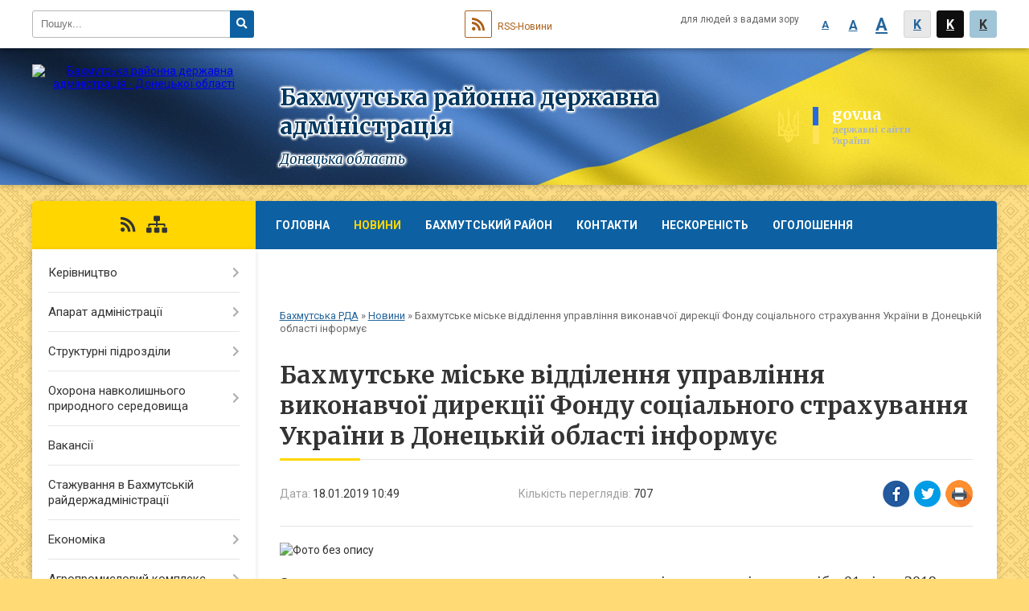

--- FILE ---
content_type: text/html; charset=UTF-8
request_url: https://bahmutska-rda.gov.ua/news/10-49-55-18-01-2019/
body_size: 15358
content:
<!DOCTYPE html>
<html lang="uk">
<head>
	<!--[if IE]><meta http-equiv="X-UA-Compatible" content="IE=edge"><![endif]-->
	<meta charset="utf-8">
	<meta name="viewport" content="width=device-width, initial-scale=1">
	<!--[if IE]><script>
		document.createElement('header');
		document.createElement('nav');
		document.createElement('main');
		document.createElement('section');
		document.createElement('article');
		document.createElement('aside');
		document.createElement('footer');
		document.createElement('figure');
		document.createElement('figcaption');
	</script><![endif]-->
	<title>Бахмутське міське відділення управління виконавчої дирекції Фонду соціального страхування України в Донецькій області інформує | Бахмутська РДА</title>
	<meta name="description" content=". . Оновлено порядок надання страхових виплат для внутрішньо переміщених осіб з 01 січня 2019 року. .  . . Постановою Правління Фонду соціального страхування України від 12 грудня 2018 року № 27 затверджено новий Порядок надання страхо">
	<meta name="keywords" content="Бахмутське, міське, відділення, управління, виконавчої, дирекції, Фонду, соціального, страхування, України, в, Донецькій, області, інформує, |, Бахмутська, РДА">

	
		<meta property="og:image" content="https://rada.info/upload/users_files/04052896/2d9faea942a4ff7402b5bff0a6076396.jpg">
	<meta property="og:image:width" content="275">
	<meta property="og:image:height" content="183">
			<meta property="og:title" content="Бахмутське міське відділення управління виконавчої дирекції Фонду соціального страхування України в Донецькій області інформує">
				<meta property="og:type" content="article">
	<meta property="og:url" content="https://bahmutska-rda.gov.ua/news/10-49-55-18-01-2019/">
	
	
		<meta name="robots" content="">
		
	<link rel="apple-touch-icon" sizes="57x57" href="https://rda.org.ua/apple-icon-57x57.png">
	<link rel="apple-touch-icon" sizes="60x60" href="https://rda.org.ua/apple-icon-60x60.png">
	<link rel="apple-touch-icon" sizes="72x72" href="https://rda.org.ua/apple-icon-72x72.png">
	<link rel="apple-touch-icon" sizes="76x76" href="https://rda.org.ua/apple-icon-76x76.png">
	<link rel="apple-touch-icon" sizes="114x114" href="https://rda.org.ua/apple-icon-114x114.png">
	<link rel="apple-touch-icon" sizes="120x120" href="https://rda.org.ua/apple-icon-120x120.png">
	<link rel="apple-touch-icon" sizes="144x144" href="https://rda.org.ua/apple-icon-144x144.png">
	<link rel="apple-touch-icon" sizes="152x152" href="https://rda.org.ua/apple-icon-152x152.png">
	<link rel="apple-touch-icon" sizes="180x180" href="https://rda.org.ua/apple-icon-180x180.png">
	<link rel="icon" type="image/png" sizes="192x192"  href="https://rda.org.ua/android-icon-192x192.png">
	<link rel="icon" type="image/png" sizes="32x32" href="https://rda.org.ua/favicon-32x32.png">
	<link rel="icon" type="image/png" sizes="96x96" href="https://rda.org.ua/favicon-96x96.png">
	<link rel="icon" type="image/png" sizes="16x16" href="https://rda.org.ua/favicon-16x16.png">
	<link rel="manifest" href="https://rda.org.ua/manifest.json">
	<meta name="msapplication-TileColor" content="#ffffff">
	<meta name="msapplication-TileImage" content="https://rda.org.ua/ms-icon-144x144.png">
	<meta name="theme-color" content="#ffffff">

	<link href="https://fonts.googleapis.com/css?family=Merriweather:400i,700|Roboto:400,400i,700,700i&amp;subset=cyrillic-ext" rel="stylesheet">
	<link rel="stylesheet" href="https://rda.org.ua/themes/ukraine/css/styles_vip.css?ver=2.25">
	<link rel="stylesheet" href="https://rda.org.ua/themes/ukraine/css/102/theme_vip.css?v=1769776256">
	<!--[if lt IE 9]>
	<script src="https://oss.maxcdn.com/html5shiv/3.7.2/html5shiv.min.js"></script>
	<script src="https://oss.maxcdn.com/respond/1.4.2/respond.min.js"></script>
	<![endif]-->
	<!--[if gte IE 9]>
	<style type="text/css">
		.gradient { filter: none; }
	</style>
	<![endif]-->

</head>
<body class="">

	<a href="#top_menu" class="skip-link link" aria-label="Перейти до головного меню (Alt+1)" accesskey="1">Перейти до головного меню (Alt+1)</a>
	<a href="#left_menu" class="skip-link link" aria-label="Перейти до бічного меню (Alt+2)" accesskey="2">Перейти до бічного меню (Alt+2)</a>
    <a href="#main_content" class="skip-link link" aria-label="Перейти до головного вмісту (Alt+3)" accesskey="3">Перейти до текстового вмісту (Alt+3)</a>


		<div id="all_screen">

						<section class="search_menu">
				<div class="wrap">
					<div class="row">
						<div class="grid-25 fl">
							<form action="https://bahmutska-rda.gov.ua/search/" class="search">
								<input type="text" name="q" value="" placeholder="Пошук..." aria-label="Введіть пошукову фразу" required>
								<button type="submit" name="search" value="y" aria-label="Натисніть для здійснення пошуку"><i class="fa fa-search"></i></button>
							</form>
							<a id="alt_version_eye" href="//alt.bahmutska-rda.gov.ua/" title="Версія для людей із вадами зору"><i class="far fa-eye"></i></a>
						</div>
						<div class="grid-75">
							<div class="row">
								<div class="grid-25" style="padding-top: 13px;">
									<div id="google_translate_element"></div>
								</div>
								<div class="grid-25" style="padding-top: 13px;">
									<a href="https://rda.org.ua/rss/102/" class="rss"><span><i class="fa fa-rss"></i></span> RSS-Новини</a>
								</div>
								<div class="grid-50 alt_version_block">

									<div class="alt_version">
										<div class="control_button">
											<a href="//alt.bahmutska-rda.gov.ua/?view=text-small" class="text-small" rel="nofollow">A</a>
											<a href="//alt.bahmutska-rda.gov.ua/?view=text-medium" class="text-medium" rel="nofollow">A</a>
											<a href="//alt.bahmutska-rda.gov.ua/?view=text-large" class="text-large" rel="nofollow">A</a>
											<a href="//alt.bahmutska-rda.gov.ua/?view=text-color-normal" class="text-color-normal" rel="nofollow">K</a>
											<a href="//alt.bahmutska-rda.gov.ua/?view=text-color-inverse" class="text-color-inverse" rel="nofollow">K</a>
											<a href="//alt.bahmutska-rda.gov.ua/?view=text-color-colored" class="text-color-colored" rel="nofollow">K</a>
										</div>
										<div class="for_people">
											для людей з вадами зору
										</div>
										<div class="clearfix"></div>
									</div>

								</div>
								<div class="clearfix"></div>
							</div>
						</div>
						<div class="clearfix"></div>
					</div>
				</div>
			</section>
			
			<header>
				<div class="wrap">
					<div class="row">

						<div class="grid-75 title fr">
							<div class="gov_logo">
								<img class="svg" src="https://rda.org.ua/themes/ukraine/img/gerb.svg">
								<span class="devider"></span>
								<span class="gov_title">
									<b>gov.ua</b>
									<small>державні сайти України</small>
								</span>
							</div>
							<div class="slogans">
								<div class="slogan_1">Бахмутська районна державна адміністрація</div>
								<div class="slogan_2">Донецька область</div>
							</div>
						</div>
						<div class="grid-25 logo fl">
							<a href="https://bahmutska-rda.gov.ua/" id="logo">
								<img src="https://rada.info/upload/users_files/04052896/gerb/Coat_of_Arms_of_Bakhmut_raion_2_8.png" alt="Бахмутська районна державна адміністрація - Донецької області">
							</a>
						</div>
						<div class="clearfix"></div>

					</div>
				</div>
			</header>

			<div class="wrap">
				<section class="middle_block">

					<div class="row">
						<div class="grid-75 fr">
							<nav class="main_menu" id="top_menu">
								<ul>
																		<li>
										<a href="https://bahmutska-rda.gov.ua/main/">Головна</a>
																			</li>
																		<li class="active">
										<a href="https://bahmutska-rda.gov.ua/news/">Новини</a>
																			</li>
																		<li>
										<a href="https://bahmutska-rda.gov.ua/bahmutskij-rajon-15-16-41-18-12-2018/">Бахмутський район</a>
																				<ul>
																						<li>
												<a href="https://bahmutska-rda.gov.ua/istoriya-15-18-39-18-12-2018/">Історія</a>
																							</li>
																						<li>
												<a href="https://bahmutska-rda.gov.ua/simvolika-15-19-19-18-12-2018/">Символіка</a>
																							</li>
																						<li>
												<a href="https://bahmutska-rda.gov.ua/pasport-rajonu-15-19-52-18-12-2018/">Паспорт району</a>
																							</li>
																						<li>
												<a href="https://bahmutska-rda.gov.ua/miscevi-radi-15-20-15-18-12-2018/">Місцеві ради</a>
																							</li>
																						<li>
												<a href="https://bahmutska-rda.gov.ua/pidpriemstva-rajonu-15-20-45-18-12-2018/">Підприємства району</a>
																							</li>
																																</ul>
																			</li>
																		<li>
										<a href="https://bahmutska-rda.gov.ua/feedback/">Контакти</a>
																			</li>
																		<li>
										<a href="https://bahmutska-rda.gov.ua/neskorenist-17-38-29-22-05-2025/">Нескореність</a>
																			</li>
																		<li>
										<a href="https://bahmutska-rda.gov.ua/more_news/">Оголошення</a>
																			</li>
																		<li>
										<a href="https://bahmutska-rda.gov.ua/uvaga-trivae-evakuaciya-18-32-11-28-04-2025/">Триває евакуація!</a>
																			</li>
																										</ul>

								<button class="menu-button" id="open-button"><i class="fas fa-bars"></i> Меню сайту</button>

							</nav>
							
							<div class="clearfix"></div>

														<section class="bread_crumbs">
								<div xmlns:v="http://rdf.data-vocabulary.org/#"><a href="https://bahmutska-rda.gov.ua/">Бахмутська РДА</a> &raquo; <a href="https://bahmutska-rda.gov.ua/news/">Новини</a>  &raquo; <span>Бахмутське міське відділення управління виконавчої дирекції Фонду соціального страхування України в Донецькій області інформує</span></div>
							</section>
							
							<main id="main_content">

																											<h1>Бахмутське міське відділення управління виконавчої дирекції Фонду соціального страхування України в Донецькій області інформує</h1>


<div class="row">
	<div class="grid-30 one_news_date">
		Дата: <span>18.01.2019 10:49</span>
	</div>
	<div class="grid-30 one_news_count">
		Кількість переглядів: <span>707</span>
	</div>
		<div class="grid-30 one_news_socials">
		<button class="social_share" data-type="fb"><img src="https://rda.org.ua/themes/ukraine/img/share/fb.png"></button>
		<button class="social_share" data-type="tw"><img src="https://rda.org.ua/themes/ukraine/img/share/tw.png"></button>
		<button class="print_btn" onclick="window.print();"><img src="https://rda.org.ua/themes/ukraine/img/share/print.png"></button>
	</div>
		<div class="clearfix"></div>
</div>

<hr>

<p><img alt="Фото без опису"  alt="" src="https://rada.info/upload/users_files/04052896/2d9faea942a4ff7402b5bff0a6076396.jpg" style="width: 275px; height: 183px;" /></p>

<p style="text-align:justify; margin:0cm 0cm 0.0001pt; margin-right:0cm; margin-left:0cm"><span style="font-size:11pt"><span style="font-family:Calibri,sans-serif"><span lang="UK" style="font-size:12.0pt"><span style="font-family:&quot;Times New Roman&quot;,&quot;serif&quot;">О<span style="font-size:20px;">новлено порядок надання страхових виплат для внутрішньо переміщених осіб з 01 січня 2019 року</span></span></span></span></span></p>

<p align="center" style="text-align:center; margin:0cm 0cm 0.0001pt; margin-right:0cm; margin-left:0cm">&nbsp;</p>

<p style="text-align:justify; margin:0cm 0cm 0.0001pt; margin-right:0cm; margin-left:0cm"><span style="font-size:20px;"><span style="font-family:Calibri,sans-serif"><span lang="UK"><span style="font-family:&quot;Times New Roman&quot;,&quot;serif&quot;"><span style="color:black">Постановою Правління Фонду соціального страхування України від 12 грудня 2018 року № 27 затверджено<b> новий </b></span></span></span><b><span lang="UK"><span style="font-family:&quot;Times New Roman&quot;,&quot;serif&quot;">Порядок надання страхових виплат, фінансування витрат на медичну та соціальну допомогу, передбачених загальнообов&rsquo;язковим державним соціальним страхуванням від нещасного випадку на виробництві та професійного захворювання для внутрішньо переміщених осіб</span></span></b><b><span lang="UK"><span style="font-family:&quot;Times New Roman&quot;,&quot;serif&quot;"><span style="color:black">. </span></span></span></b><span lang="UK"><span style="font-family:&quot;Times New Roman&quot;,&quot;serif&quot;"><span style="color:black">Відповідна постанова набрала чинності з 28 грудня 2018 року.</span></span></span></span></span></p>

<p style="text-align:justify; margin:0cm 0cm 0.0001pt; margin-right:0cm; margin-left:0cm"><span style="font-size:20px;"><span style="font-family:Calibri,sans-serif"><span lang="UK"><span style="font-family:&quot;Times New Roman&quot;,&quot;serif&quot;">У разі зміни фактичного місця проживання (перебування) внутрішньо переміщена особа зобов&rsquo;язана повідомити <b><u>протягом 10 календарних днів</u></b> до дати&nbsp; зміни місця фактичного проживання (перебування) <b><u>(але не пізніш як за три дні до дня від&#39;їзду)</u> </b>робочий орган виконавчої дирекції Фонду або його відділення, яке здійснює йому страхові виплати, страхові витрати на медичну та соціальну допомогу шляхом подання заяви особисто або надсилання рекомендованим листом (з описом вкладеної до нього такої заяви) про припинення йому виплат у зв&rsquo;язку зі зміною місця проживання (перебування). <b><u>Копія такої заяви або підтвердження надсилання рекомендованого листа подається до робочого органу виконавчої дирекції Фонду або його відділення за новим місцем фактичного проживання (перебування) одночасно з заявою на продовження страхових виплат.</u></b></span></span></span></span></p>

<p style="text-align:justify; margin:0cm 0cm 0.0001pt; margin-right:0cm; margin-left:0cm"><span style="font-size:20px;"><span style="font-family:Calibri,sans-serif"><span lang="UK"><span style="font-family:&quot;Times New Roman&quot;,&quot;serif&quot;">Повернення зайво виплачених коштів (утримання) здійснюється відповідно до пункту 9 статті 47 Закону України </span></span><span lang="UK"><span style="font-family:&quot;Times New Roman&quot;,&quot;serif&quot;"><span style="color:black">&laquo;Про загальнообов&rsquo;язкове державне соціальне страхування&raquo;</span></span></span><span lang="UK"><span style="font-family:&quot;Times New Roman&quot;,&quot;serif&quot;"> від 23.09.1999 № 1105 - ХІV та Порядку призначення, перерахування та проведення страхових виплат, затвердженого постановою правління Фонду від 19.07.2018 № 11, робочим органом виконавчої дирекції Фонду або його відділенням, яке здійснює страхові виплати на дату виявлення переплати. </span></span></span></span></p>

<p class="bullet2gif" style="text-align:justify; margin-right:0cm; margin-left:0cm"><span style="font-size:20px;"><span style="font-family:&quot;Times New Roman&quot;,serif">За бажанням внутрішньо переміщена особа може звернутися з питань вирішення спору до спеціальних комісій Фонду.</span></span></p>

<p class="bullet3gif" style="text-align:justify; margin-right:0cm; margin-left:0cm"><span style="font-size:20px;"><span style="font-family:&quot;Times New Roman&quot;,serif">У разі зміни фактичного місця проживання (перебування) внутрішньо переміщеної особи виплати у робочому органі виконавчої дирекції Фонду або його відділенні, в якому сформовано справу про страхові виплати, припиняються та за його заявою справа про страхові виплати передається до робочого органу виконавчої дирекції <span style="color:black">Фонду або його відділення за місцем його подальшого проживання (перебування). </span></span></span></p>

<p style="margin:0cm; margin-bottom:.0001pt; text-align:justify; margin-right:0cm; margin-left:0cm"><span style="font-size:20px;"><span style="font-family:&quot;Times New Roman&quot;,serif"><span lang="UK">Для продовження раніше призначених страхових виплат внутрішньо переміщена особа подає такі документи:</span></span></span></p>

<p style="margin:0cm; margin-bottom:.0001pt; text-align:justify; margin-right:0cm; margin-left:0cm"><span style="font-size:20px;"><span style="font-family:&quot;Times New Roman&quot;,serif"><span lang="UK">заяву; </span></span></span></p>

<p style="margin:0cm; margin-bottom:.0001pt; text-align:justify; margin-right:0cm; margin-left:0cm"><span style="font-size:20px;"><span style="font-family:&quot;Times New Roman&quot;,serif"><span lang="UK">копію довідки про взяття на облік внутрішньо переміщеної особи; </span></span></span></p>

<p style="margin:0cm; margin-bottom:.0001pt; text-align:justify; margin-right:0cm; margin-left:0cm"><span style="font-size:20px;"><span style="font-family:&quot;Times New Roman&quot;,serif"><span lang="UK">рішення Комісії з питань призначення (відновлення) соціальних виплат внутрішньо переміщеним особам, утворених районними державними адміністраціями, виконавчими органами міських, районних у містах рад (у разі наявності на момент подачі документів); </span></span></span></p>

<p style="margin:0cm; margin-bottom:.0001pt; text-align:justify; margin-right:0cm; margin-left:0cm"><span style="font-size:20px;"><span style="font-family:&quot;Times New Roman&quot;,serif"><span lang="UK">копію паспорта або документа, що посвідчує особу;</span></span></span></p>

<p style="margin:0cm; margin-bottom:.0001pt; text-align:justify; margin-right:0cm; margin-left:0cm"><span style="font-size:20px;"><span style="font-family:&quot;Times New Roman&quot;,serif"><span lang="UK">копію реєстраційного номера облікової картки платника податків або паспорта (для фізичних осіб, які через свої релігійні переконання відмовилися від прийняття ідентифікаційного номера та офіційно повідомили про це відповідний&nbsp; контролюючий орган і мають відмітку у паспорті).</span></span></span></p>

<p style="margin:0cm; margin-bottom:.0001pt; text-align:justify; margin-right:0cm; margin-left:0cm"><span style="font-size:20px;"><span style="font-family:&quot;Times New Roman&quot;,serif"><span lang="UK">Копії документів засвідчуються працівником управління (відділення) при пред&rsquo;явленні оригіналів цих документів.</span></span></span></p>

<p style="margin:0cm; margin-bottom:.0001pt; text-align:justify; margin-right:0cm; margin-left:0cm"><span style="font-size:20px;"><span style="font-family:&quot;Times New Roman&quot;,serif"><span lang="UK">Потерпілий на виробництві або особа, що має право на страхові виплати, надає справу про страхові виплати, на підставі якої йому (їй) були призначені страхові виплати (за наявності). </span></span></span></p>

<p style="text-align:justify; margin:0cm 0cm 0.0001pt; margin-right:0cm; margin-left:0cm"><span style="font-size:20px;"><span style="font-family:Calibri,sans-serif"><span lang="UK"><span style="font-family:&quot;Times New Roman&quot;,&quot;serif&quot;">Суми страхових виплат, які не виплачені за минулий період, виплачуються на умовах окремого порядку, визначеного Кабінетом Міністрів України.</span></span></span></span></p>

<p style="text-align:justify; margin:0cm 0cm 0.0001pt; margin-right:0cm; margin-left:0cm"><span style="font-size:20px;"><span style="font-family:Calibri,sans-serif"><span lang="UK"><span style="font-family:&quot;Times New Roman&quot;,&quot;serif&quot;">&nbsp;&nbsp; Суми страхових виплат, які не виплачені за минулий період, обліковуються в робочих органах виконавчої дирекції Фонду, в яких зберігались справи про страхові виплати до початку антитерористичної операції та тимчасової&nbsp; окупації українських територій, в порядку визначеному виконавчою дирекцією Фонду.</span></span></span></span></p>
<div class="clearfix"></div>

<hr>



<p><a href="https://bahmutska-rda.gov.ua/news/" class="btn btn-grey">&laquo; повернутися</a></p>																	
							</main>
						</div>
						<div class="grid-25 fl">

							<div class="project_name">
								<a href="https://rda.org.ua/rss/102/" rel="nofollow" target="_blank" title="RSS-стрічка новин сайту"><i class="fas fa-rss"></i></a>
																																								<a href="https://bahmutska-rda.gov.ua/sitemap/" title="Мапа сайту"><i class="fas fa-sitemap"></i></a>
							</div>
														<aside class="left_sidebar">

																<nav class="sidebar_menu" id="left_menu">
									<ul>
																				<li>
											<a href="https://bahmutska-rda.gov.ua/kerivnictvo-15-22-16-18-12-2018/">Керівництво</a>
																						<i class="fa fa-chevron-right"></i>
											<ul>
																								<li>
													<a href="https://bahmutska-rda.gov.ua/golova-15-23-35-18-12-2018/">Голова</a>
																									</li>
																								<li>
													<a href="https://bahmutska-rda.gov.ua/pershij-zastupnik-15-23-57-18-12-2018/">Перший заступник</a>
																									</li>
																								<li>
													<a href="https://bahmutska-rda.gov.ua/zastupnik-11-19-49-21-03-2022/">Заступник</a>
																									</li>
																								<li>
													<a href="https://bahmutska-rda.gov.ua/kerivnik-aparatu-15-24-40-18-12-2018/">Керівник апарату</a>
																									</li>
																																			</ul>
																					</li>
																				<li>
											<a href="https://bahmutska-rda.gov.ua/aparat-administracii-15-22-35-18-12-2018/">Апарат адміністрації</a>
																						<i class="fa fa-chevron-right"></i>
											<ul>
																								<li>
													<a href="https://bahmutska-rda.gov.ua/zagalnij-viddil-16-38-29-19-12-2018/">Відділ документообігу, контролю, по роботі зі зверненнями громадян та інформаційно-комп'ютерного забезпечення</a>
																									</li>
																								<li>
													<a href="https://bahmutska-rda.gov.ua/viddil-organizacijnokadrovoi-roboti-16-38-06-19-12-2018/">Відділ управління персоналом та з питань організаційної  діяльності</a>
																										<i class="fa fa-chevron-right"></i>
													<ul>
																												<li><a href="https://bahmutska-rda.gov.ua/plan-roboti-na-misyac-09-05-56-20-12-2018/">Плани роботи на місяць</a></li>
																												<li><a href="https://bahmutska-rda.gov.ua/richni-plani-09-06-10-20-12-2018/">Річні плани</a></li>
																												<li><a href="https://bahmutska-rda.gov.ua/kvartalni-plani-roboti-08-30-56-15-01-2019/">Квартальні плани роботи</a></li>
																												<li><a href="https://bahmutska-rda.gov.ua/perelik-pitan-vinesenih-na-rozglyad-kolegii-bahmutskoi-rajderzhadministracii-na-2019-rik-11-53-07-23-01-2019/">Перелік питань,  винесених на розгляд колегії Бахмутської райдержадміністрації</a></li>
																																									</ul>
																									</li>
																								<li>
													<a href="https://bahmutska-rda.gov.ua/viddil-juridichnogo-zabezpechennya-diyalnosti-ta-vzaemodii-z-pravoohoronnimi-organami-16-38-45-19-12-2018/">Відділ правового забезпечення діяльності</a>
																										<i class="fa fa-chevron-right"></i>
													<ul>
																												<li><a href="https://bahmutska-rda.gov.ua/normativnopravovi-akti-08-36-55-28-12-2018/">Нормативно-правові акти</a></li>
																												<li><a href="https://bahmutska-rda.gov.ua/pravova-dopomoga-09-02-37-20-12-2018/">Правова допомога</a></li>
																												<li><a href="https://bahmutska-rda.gov.ua/rezultati-roboti-viddilu-10-17-22-01-02-2019/">Результати роботи відділу</a></li>
																												<li><a href="https://bahmutska-rda.gov.ua/normativnopravovi-akti-zareestrovani-v-golovnomu-teritorialnomu-upravlinni-justicii-u-doneckij-oblasti-10-55-40-15-04-2019/">Нормативно-правові акти, зареєстровані в Східному міжрегіональному управлінні Міністерства юстиції (м. Харків)</a></li>
																																									</ul>
																									</li>
																								<li>
													<a href="https://bahmutska-rda.gov.ua/viddil-finansovogospodarskogo-zabezpechennya-16-39-02-19-12-2018/">Відділ фінансово-господарського забезпечення</a>
																									</li>
																								<li>
													<a href="https://bahmutska-rda.gov.ua/viddil-vedennya-derzhavnogo-reestru-viborciv-16-39-36-19-12-2018/">Відділ ведення Державного реєстру виборців</a>
																										<i class="fa fa-chevron-right"></i>
													<ul>
																												<li><a href="https://bahmutska-rda.gov.ua/normativnopravovi-akti-09-20-36-20-12-2018/">Нормативно-правові акти</a></li>
																																									</ul>
																									</li>
																																			</ul>
																					</li>
																				<li>
											<a href="https://bahmutska-rda.gov.ua/strukturni-pidrozdili-15-22-59-18-12-2018/">Структурні підрозділи</a>
																						<i class="fa fa-chevron-right"></i>
											<ul>
																								<li>
													<a href="https://bahmutska-rda.gov.ua/viddil-ekonomichnogo-rozvitku-i-torgivli-15-27-19-19-12-2018/">Відділ соціально-економічного розвитку територій та агропромислового розвитку</a>
																									</li>
																								<li>
													<a href="https://bahmutska-rda.gov.ua/finansove-upravlinnya-16-40-06-19-12-2018/">Фінансове управління</a>
																									</li>
																								<li>
													<a href="https://bahmutska-rda.gov.ua/viddil-z-pitan-nadannya-administrativnih-poslug-16-40-40-19-12-2018/">Відділ з питань цифрового розвитку, цифрових трансформацій і цифровізації та організації діяльності центрів надання адміністративних послуг Бахмутської районної державної адміністрації Донецької області</a>
																									</li>
																								<li>
													<a href="https://bahmutska-rda.gov.ua/viddil-mistobuduvannya-arhitekturi-ta--zhitlovokomunalnogo-gospodarstva-16-41-45-19-12-2018/">Відділ з питань інфраструктури, містобудування та архітектури, житлово-комунального господарства, екології</a>
																										<i class="fa fa-chevron-right"></i>
													<ul>
																												<li><a href="https://bahmutska-rda.gov.ua/mistobuduvannya-ta-arhitektura-09-53-05-20-12-2018/">Містобудування та архітектура</a></li>
																												<li><a href="https://bahmutska-rda.gov.ua/zhitlovokomunalne-gospodarstvo-09-53-31-20-12-2018/">Житлово-комунальне господарство</a></li>
																																									</ul>
																									</li>
																								<li>
													<a href="https://bahmutska-rda.gov.ua/viddil-u-spravah-sim’i-molodi-ta-sportu-16-42-30-19-12-2018/">Відділ забезпечення взаємодії з органами місцевого самоврядування, з питань освіти, охорони здоров'я, культури та спорту</a>
																									</li>
																								<li>
													<a href="https://bahmutska-rda.gov.ua/sluzhba-u-spravah-ditej-16-42-44-19-12-2018/">Служба у справах дітей</a>
																										<i class="fa fa-chevron-right"></i>
													<ul>
																												<li><a href="https://bahmutska-rda.gov.ua/normativnopravovi-akti-10-40-32-28-12-2018/">Нормативно-правові акти</a></li>
																																									</ul>
																									</li>
																								<li>
													<a href="https://bahmutska-rda.gov.ua/upravlinnya-praci-ta-socialnogo-zahistu-naselennya-16-42-58-19-12-2018/">Управління соціального захисту населення</a>
																									</li>
																								<li>
													<a href="https://bahmutska-rda.gov.ua/sektor-z-pitan-civilnogo-zahistu-mobilizacijnoi-ta-oboronnoi-roboti-16-44-46-19-12-2018/">Відділ з питань оборонної та мобілізаційної роботи, цивільного захисту та взаємодії з правоохоронними органами</a>
																										<i class="fa fa-chevron-right"></i>
													<ul>
																												<li><a href="https://bahmutska-rda.gov.ua/sposterezhna-komisiya-pri-rajderzhadministracii-1596022839/">Спостережна комісія при Бахмутській райдержадміністрації</a></li>
																												<li><a href="https://bahmutska-rda.gov.ua/derzhavnoi-nadzvichajnoi-protiepizootichnoi-komisii-pri-bahmutskij-rajonnij-derzhavnij-administracii-doneckoi-oblasti-1610965765/">Державна надзвичайна протиепізоотична комісія при Бахмутській районній державній адміністрації Донецької області</a></li>
																																									</ul>
																									</li>
																								<li>
													<a href="https://bahmutska-rda.gov.ua/viddil-veteranskoi-politiki-00-05-24-03-05-2025/">Відділ ветеранської політики</a>
																									</li>
																								<li>
													<a href="https://bahmutska-rda.gov.ua/arhivnij-viddil-13-23-29-20-12-2018/">Архівний відділ</a>
																									</li>
																								<li>
													<a href="https://bahmutska-rda.gov.ua/sektor-vnutrishnogo-auditu-10-42-00-20-05-2021/">Сектор внутрішнього аудиту</a>
																									</li>
																								<li>
													<a href="https://bahmutska-rda.gov.ua/sektor-z-pitan-informacijnoi-diyalnosti-ta-komunikacij-z-gromadskistju-10-42-28-20-05-2021/">Сектор з питань інформаційної діяльності та комунікацій з громадськістю</a>
																										<i class="fa fa-chevron-right"></i>
													<ul>
																												<li><a href="https://bahmutska-rda.gov.ua/gromadska-rada-12-54-05-28-05-2021/">Громадська рада</a></li>
																																									</ul>
																									</li>
																																			</ul>
																					</li>
																				<li>
											<a href="https://bahmutska-rda.gov.ua/ohorona-navkolishnogo-prirodnogo-seredovischa-17-17-57-18-12-2018/">Охорона навколишнього природного середовища</a>
																						<i class="fa fa-chevron-right"></i>
											<ul>
																								<li>
													<a href="https://bahmutska-rda.gov.ua/monitoring-stanu-navkolishnogo-seredovischa-17-19-39-18-12-2018/">Моніторинг стану навколишнього середовища</a>
																									</li>
																								<li>
													<a href="https://bahmutska-rda.gov.ua/ekologichni-programi-rajonu-17-20-07-18-12-2018/">Екологічні програми району</a>
																									</li>
																								<li>
													<a href="https://bahmutska-rda.gov.ua/korisna-informaciya-17-20-22-18-12-2018/">Корисна інформація</a>
																										<i class="fa fa-chevron-right"></i>
													<ul>
																												<li><a href="https://bahmutska-rda.gov.ua/bezpritulni-tvarini-–-nashi-druzi-14-41-26-09-01-2019/">БЕЗПРИТУЛЬНІ ТВАРИНИ – НАШІ ДРУЗІ!</a></li>
																																									</ul>
																									</li>
																								<li>
													<a href="https://bahmutska-rda.gov.ua/strategichna-ekologichna-ocinka-1567665049/">Стратегічна екологічна оцінка</a>
																									</li>
																																			</ul>
																					</li>
																				<li>
											<a href="https://bahmutska-rda.gov.ua/vakansii-09-05-09-20-12-2018/">Вакансії</a>
																					</li>
																				<li>
											<a href="https://bahmutska-rda.gov.ua/stazhuvannya-v-bahmutskij-rajderzhadministracii-09-17-06-07-05-2019/">Стажування в Бахмутській райдержадміністрації</a>
																					</li>
																				<li>
											<a href="https://bahmutska-rda.gov.ua/ekonomika-09-21-40-20-12-2018/">Економіка</a>
																						<i class="fa fa-chevron-right"></i>
											<ul>
																								<li>
													<a href="https://bahmutska-rda.gov.ua/konkursi-ta-granti-10-40-32-31-08-2021/">Конкурси та гранти</a>
																									</li>
																								<li>
													<a href="https://bahmutska-rda.gov.ua/malij-ta-serednij-biznes-09-21-59-20-12-2018/">Малий та середній бізнес</a>
																										<i class="fa fa-chevron-right"></i>
													<ul>
																												<li><a href="https://bahmutska-rda.gov.ua/istorii-uspihu-1563272020/">Історії успіху</a></li>
																												<li><a href="https://bahmutska-rda.gov.ua/schomisyachnij-monitoring-cin-na-tovari-pershoi-neobhidnosti-14-39-21-03-05-2019/">Моніторинг середніх споживчих цін на соціально значущі продовольчі товари у Бахмутському районі</a></li>
																												<li><a href="https://bahmutska-rda.gov.ua/zakonodavcha-baza-11-25-54-18-02-2022/">Законодавча база</a></li>
																																									</ul>
																									</li>
																								<li>
													<a href="https://bahmutska-rda.gov.ua/socialnij-ta-ekonomichnij-rozvitok-rajonu-09-22-28-20-12-2018/">Соціальний та економічний розвиток Бахмутського району</a>
																										<i class="fa fa-chevron-right"></i>
													<ul>
																												<li><a href="https://bahmutska-rda.gov.ua/programa-ekonomichnogo-i-socialnogo-rozvitku-bahmutskogo-rajonu-na-2021-rik-14-40-42-06-07-2021/">Програма економічного і соціального розвитку Бахмутського району на 2021 рік</a></li>
																												<li><a href="https://bahmutska-rda.gov.ua/programa-ekonomichnogo-i-socialnogo-rozvitku-bahmutskogo-rajonu-na-2020-rik-1585061616/">Програма економічного і соціального розвитку Бахмутського району на 2020 рік</a></li>
																												<li><a href="https://bahmutska-rda.gov.ua/programa-ekonomichnogo-i-socialnogo-rozvitku-na-2019-rik-13-53-22-27-12-2018/">Програма економічного і соціального розвитку Бахмутського району на 2019 рік</a></li>
																												<li><a href="https://bahmutska-rda.gov.ua/programa-ekonomichnogo-i-socialnogo-rozvitku-na-2018-rik-13-53-04-27-12-2018/">Програма економічного і соціального розвитку Бахмутського району на 2018 рік</a></li>
																												<li><a href="https://bahmutska-rda.gov.ua/zvit-vikonannya-programi-ekonomichnogo-i-socialnogo-rozvitku-bahmutskogo-rajonu-na-2019-rik-ta-osnovni-napryami-rozvitku-na-2020-i-2021-roki-za-i-pivrichchya-2019-roku-1571147173/">Звіт виконання Програми економічного і соціального розвитку Бахмутського району на 2019 рік та основні напрями розвитку на 2020 і 2021 роки за I півріччя 2019 року</a></li>
																																									</ul>
																									</li>
																								<li>
													<a href="https://bahmutska-rda.gov.ua/investicijna-diyalnist-09-22-49-20-12-2018/">Інвестиційна діяльність</a>
																									</li>
																								<li>
													<a href="https://bahmutska-rda.gov.ua/vazhliva-informaciya-09-23-10-20-12-2018/">Важлива інформація</a>
																										<i class="fa fa-chevron-right"></i>
													<ul>
																												<li><a href="https://bahmutska-rda.gov.ua/do-uvagi-meshkanciv-rajonu-1594889310/">ДО УВАГИ МЕШКАНЦІВ РАЙОНУ!</a></li>
																																									</ul>
																									</li>
																								<li>
													<a href="https://bahmutska-rda.gov.ua/mala-privatizaciya-09-17-21-29-09-2021/">Мала приватизація</a>
																									</li>
																																			</ul>
																					</li>
																				<li>
											<a href="https://bahmutska-rda.gov.ua/agropromislovij-kompleks-08-16-49-08-07-2021/">Агропромисловий комплекс</a>
																						<i class="fa fa-chevron-right"></i>
											<ul>
																								<li>
													<a href="https://bahmutska-rda.gov.ua/zhniva-2021-14-27-02-09-08-2021/">Жнива 2021</a>
																									</li>
																								<li>
													<a href="https://bahmutska-rda.gov.ua/zakonodavcha-baza-08-20-26-08-07-2021/">Законодавча база</a>
																									</li>
																								<li>
													<a href="https://bahmutska-rda.gov.ua/korisna-informaciya-08-21-09-08-07-2021/">Корисна інформація</a>
																									</li>
																																			</ul>
																					</li>
																				<li>
											<a href="https://bahmutska-rda.gov.ua/dostup-do-publichnoi-informacii-09-39-04-20-12-2018/">Прозора влада</a>
																						<i class="fa fa-chevron-right"></i>
											<ul>
																								<li>
													<a href="https://bahmutska-rda.gov.ua/publichnij-zvit-golovi-rda-za-2019-rik-1579702256/">Публічний звіт голови</a>
																									</li>
																								<li>
													<a href="https://bahmutska-rda.gov.ua/zasidannya-kolegii-bahmutskoi-rda-2019-rik-15-02-03-18-04-2019/">Засідання колегії Бахмутської РДА</a>
																										<i class="fa fa-chevron-right"></i>
													<ul>
																												<li><a href="https://bahmutska-rda.gov.ua/zasidannya-kolegii-bahmutskoi-rda-za-2022-rik-10-19-37-11-01-2022/">Засідання колегії Бахмутської РДА за 2022 рік</a></li>
																												<li><a href="https://bahmutska-rda.gov.ua/zasidannya-kolegii-bahmutskoi-rda-za-2021-rik-14-03-16-18-06-2021/">Засідання колегії Бахмутської РДА за 2021 рік</a></li>
																												<li><a href="https://bahmutska-rda.gov.ua/2020-rik-1608190062/">Засідання колегії Бахмутської РДА за 2020 рік</a></li>
																												<li><a href="https://bahmutska-rda.gov.ua/2019-rik-1608190051/">Засідання колегії Бахмутської РДА за 2019 рік</a></li>
																																									</ul>
																									</li>
																								<li>
													<a href="https://bahmutska-rda.gov.ua/pro-vikonannya-delegovanih-povnovazhen-organiv-vikonavchoi-vladi--po-bahmutskomu-rajonu-16-31-48-18-04-2019/">Про виконання делегованих  повноважень органів виконавчої влади   по Бахмутському  району</a>
																									</li>
																								<li>
													<a href="https://bahmutska-rda.gov.ua/regulyatorna-politika-10-25-59-20-12-2018/">Регуляторна політика</a>
																										<i class="fa fa-chevron-right"></i>
													<ul>
																												<li><a href="https://bahmutska-rda.gov.ua/2024-rik-15-41-14-13-12-2024/">2024 рік</a></li>
																												<li><a href="https://bahmutska-rda.gov.ua/2023-rik-15-25-03-22-12-2023/">2023 рік</a></li>
																												<li><a href="https://bahmutska-rda.gov.ua/2022-rik-10-20-27-11-01-2022/">2022 рік</a></li>
																												<li><a href="https://bahmutska-rda.gov.ua/2021-09-27-28-17-09-2021/">2021 рік</a></li>
																												<li><a href="https://bahmutska-rda.gov.ua/2020-rik-1584701144/">2020 рік</a></li>
																												<li><a href="https://bahmutska-rda.gov.ua/2019-rik-10-29-44-20-12-2018/">2019 рік</a></li>
																												<li><a href="https://bahmutska-rda.gov.ua/12-10-28-15-20-12-2018/">2018 рік</a></li>
																												<li><a href="https://bahmutska-rda.gov.ua/2014-14-03-52-22-11-2021/">2014 рік</a></li>
																																									</ul>
																									</li>
																								<li>
													<a href="https://bahmutska-rda.gov.ua/rozporyadzhennya-golovi-bahmutskoi-rajderzhadministracii-13-09-48-15-01-2019/">Розпорядження голови Бахмутської райдержадміністрації</a>
																										<i class="fa fa-chevron-right"></i>
													<ul>
																												<li><a href="https://bahmutska-rda.gov.ua/2025-rik-18-04-20-24-02-2025/">2025 рік</a></li>
																												<li><a href="https://bahmutska-rda.gov.ua/2022-rik-10-21-28-11-01-2022/">2022 рік</a></li>
																												<li><a href="https://bahmutska-rda.gov.ua/2021-rik-1611816770/">2021 рік</a></li>
																												<li><a href="https://bahmutska-rda.gov.ua/2020-1581339891/">2020 рік</a></li>
																												<li><a href="https://bahmutska-rda.gov.ua/2019-rik-13-10-23-15-01-2019/">2019 рік</a></li>
																												<li><a href="https://bahmutska-rda.gov.ua/2018-rik-1567752981/">2018 рік</a></li>
																																									</ul>
																									</li>
																								<li>
													<a href="https://bahmutska-rda.gov.ua/01-1585128238/">Протоколи ТЕБ та НС</a>
																									</li>
																								<li>
													<a href="https://bahmutska-rda.gov.ua/ochischennya-vladi-09-45-40-12-02-2019/">Очищення влади</a>
																										<i class="fa fa-chevron-right"></i>
													<ul>
																												<li><a href="https://bahmutska-rda.gov.ua/povidomlennya-zayavi-09-46-27-12-02-2019/">Повідомлення, заяви</a></li>
																												<li><a href="https://bahmutska-rda.gov.ua/rezultat-perevirki-1614091806/">Результат перевірки</a></li>
																																									</ul>
																									</li>
																								<li>
													<a href="https://bahmutska-rda.gov.ua/kolektivni-dogovori-1568616169/">Колективні договори</a>
																										<i class="fa fa-chevron-right"></i>
													<ul>
																												<li><a href="https://bahmutska-rda.gov.ua/2024-rik-13-53-54-30-04-2024/">2024 рік</a></li>
																												<li><a href="https://bahmutska-rda.gov.ua/2022-rik-10-12-24-11-01-2022/">2022 рік</a></li>
																												<li><a href="https://bahmutska-rda.gov.ua/2021-rik-1613028565/">2021 рік</a></li>
																												<li><a href="https://bahmutska-rda.gov.ua/2020-rik-1589531875/">2020 рік</a></li>
																												<li><a href="https://bahmutska-rda.gov.ua/2019-rik-1589531862/">2019 рік</a></li>
																																									</ul>
																									</li>
																								<li>
													<a href="https://bahmutska-rda.gov.ua/reestr-kolektivnih-dogovoriv-11-07-25-17-12-2024/">Реєстр колективних договорів</a>
																										<i class="fa fa-chevron-right"></i>
													<ul>
																												<li><a href="https://bahmutska-rda.gov.ua/2026-rik-15-20-56-22-01-2026/">2026 рік</a></li>
																												<li><a href="https://bahmutska-rda.gov.ua/2025-13-22-11-10-10-2025/">2025 рік</a></li>
																												<li><a href="https://bahmutska-rda.gov.ua/2024-rik-11-14-05-17-12-2024/">2024 рік</a></li>
																																									</ul>
																									</li>
																								<li>
													<a href="https://bahmutska-rda.gov.ua/dostup-do-publichnoi-informacii-14-08-54-14-05-2021/">Доступ до публічної інформації</a>
																										<i class="fa fa-chevron-right"></i>
													<ul>
																												<li><a href="https://bahmutska-rda.gov.ua/reestri-14-09-34-14-05-2021/">Реєстри</a></li>
																												<li><a href="https://bahmutska-rda.gov.ua/zviti-pro-rozglyad-zapitiv-na-publichnu-informaciju-14-10-59-14-05-2021/">Звіти про розгляд запитів на публічну інформацію</a></li>
																												<li><a href="https://bahmutska-rda.gov.ua/vidkriti-dani-14-12-27-14-05-2021/">Відкриті дані</a></li>
																																									</ul>
																									</li>
																																			</ul>
																					</li>
																				<li>
											<a href="https://bahmutska-rda.gov.ua/korisna-informaciya-dlya-vpo-10-09-16-05-05-2025/">Корисна інформація для ВПО</a>
																						<i class="fa fa-chevron-right"></i>
											<ul>
																								<li>
													<a href="https://bahmutska-rda.gov.ua/pidtrimka-vnutrishno-peremischenih-osib-z-doneckoi-oblasti-10-09-39-05-05-2025/">Підтримка внутрішньо переміщених осіб з Донецької області</a>
																									</li>
																																			</ul>
																					</li>
																				<li>
											<a href="https://bahmutska-rda.gov.ua/protidiya-domashnomu-ta-genderno-zumovlenomu-nasilstvu-10-49-56-05-05-2025/">Протидія домашньому та гендерно зумовленому насильству</a>
																					</li>
																				<li>
											<a href="https://bahmutska-rda.gov.ua/protidiya-torgivli-ljudmi-17-03-52-09-05-2025/">Протидія торгівлі людьми</a>
																					</li>
																				<li>
											<a href="https://bahmutska-rda.gov.ua/veteranska-politika-14-20-58-29-05-2025/">Ветеранська політика</a>
																					</li>
																				<li>
											<a href="https://bahmutska-rda.gov.ua/iniciativi-prezidenta-ukraini -14-45-58-29-05-2025/">Ініціативи Президента України </a>
																						<i class="fa fa-chevron-right"></i>
											<ul>
																								<li>
													<a href="https://bahmutska-rda.gov.ua/bezbar’ernist-14-48-00-29-05-2025/">Безбар’єрність</a>
																									</li>
																																			</ul>
																					</li>
																				<li>
											<a href="https://bahmutska-rda.gov.ua/zapobigannya-korupcii-13-36-48-14-01-2019/">Запобігання корупції</a>
																						<i class="fa fa-chevron-right"></i>
											<ul>
																								<li>
													<a href="https://bahmutska-rda.gov.ua/normativnopravovi-akti-15-07-25-14-01-2019/">Нормативно-правові акти</a>
																									</li>
																								<li>
													<a href="https://bahmutska-rda.gov.ua/metodichni-rekomendacii-15-18-08-14-01-2019/">Методичні рекомендації та роз'яснення</a>
																									</li>
																								<li>
													<a href="https://bahmutska-rda.gov.ua/povidomiti-pro-korupciju-1612518024/">Повідомити про корупцію</a>
																									</li>
																								<li>
													<a href="https://bahmutska-rda.gov.ua/spivpracya-z-vikrivachami-1612518250/">Співпраця з викривачами</a>
																									</li>
																								<li>
													<a href="https://bahmutska-rda.gov.ua/planuvannya-diyalnosti-1612518519/">Планування діяльності</a>
																									</li>
																								<li>
													<a href="https://bahmutska-rda.gov.ua/rezultat-roboti-1612518896/">Результат роботи</a>
																									</li>
																																			</ul>
																					</li>
																				<li>
											<a href="https://bahmutska-rda.gov.ua/zvernennya-gromadyan-08-46-07-28-12-2018/">Звернення громадян</a>
																						<i class="fa fa-chevron-right"></i>
											<ul>
																								<li>
													<a href="https://bahmutska-rda.gov.ua/aktualni-dani-pro-zasobi-zv’yazku-09-28-20-27-01-2025/">Актуальні дані про засоби зв’язку</a>
																									</li>
																								<li>
													<a href="https://bahmutska-rda.gov.ua/grafik-osobistih-ta-spilnih-prijomiv-gromadyan-golovoju-pershim-zastupnikom-zastupnikom-golovi-rajderzhadministracii-na-2019-rik-10-33-14-15-01-2019/">Графік особистих та спільних прийомів громадян головою, першим заступником райдержадміністрації</a>
																									</li>
																								<li>
													<a href="https://bahmutska-rda.gov.ua/grafik-provedennya-telefonnogo-zvyazku-z-naselennyam-garyacha-liniya-kerivnictvom-rajderzhadministracii-10-34-22-15-01-2019/">Графік проведення телефонного зв'язку з населенням «Гаряча лінія»  керівництвом райдержадміністрації</a>
																									</li>
																								<li>
													<a href="https://bahmutska-rda.gov.ua/grafik-prijomu-osib-yaki-potrebujut-bezoplatnoi-pervinnoi-pravovoi-dopomogi-z-pitan-scho-nalezhat-do-kompetencii-bahmutskoi-rajonnoi-derzhavnoi-administracii-10-34-58-15-01-2019/">Графік прийому осіб, які потребують безоплатної первинної правової допомоги з питань, що належать до компетенції Бахмутської районної державної адміністрації</a>
																									</li>
																								<li>
													<a href="https://bahmutska-rda.gov.ua/grafik-viiznih-prijomiv-za-miscem-meshkannya-gromadyan-kerivnictvom-rajderzhadministracii-10-35-40-15-01-2019/">Графік виїзних прийомів за місцем мешкання громадян керівництвом райдержадміністрації</a>
																									</li>
																								<li>
													<a href="https://bahmutska-rda.gov.ua/pidsumki-roboti-zi-zvernennyami-gromadyan-09-10-48-14-01-2019/">Підсумки роботи зі зверненнями громадян</a>
																										<i class="fa fa-chevron-right"></i>
													<ul>
																												<li><a href="https://bahmutska-rda.gov.ua/zviti-golovi-bahmutskoi-rajderzhadministracii-pro-stan-roboti-zi-zvernennyami-gromadyan-16-45-18-06-07-2021/">Звіти голови</a></li>
																												<li><a href="https://bahmutska-rda.gov.ua/informacijnoanalitichna-dovidka-pro-pidsumki-roboti-zi-zvernennyami-gromadyan-za-2018-rik-09-14-07-14-01-2019/">Інформаційно-аналітичні довідки</a></li>
																																									</ul>
																									</li>
																																			</ul>
																					</li>
																				<li>
											<a href="https://bahmutska-rda.gov.ua/onlajn-vistavki-16-23-33-07-02-2019/">Онлайн виставки</a>
																						<i class="fa fa-chevron-right"></i>
											<ul>
																								<li>
													<a href="https://bahmutska-rda.gov.ua/eksponuvannya-dokumentiv-do-30richchya-nezalezhnosti-ukraini-z-fondiv-arhivnogo-viddilu-bahmutskoi-rajderzhadministracii-09-24-50-30-07-2021/">Експонування  документів до 30-річчя Незалежності України з фондів архівного відділу Бахмутської райдержадміністрації</a>
																									</li>
																								<li>
													<a href="https://bahmutska-rda.gov.ua/eksponuvannya-dokumentiv-do-25richchya-prijnyattya-konstitucii-ukraini-z-fondiv-arhivnogo-viddilu-bahmutskoi-rajderzhadministracii-11-21-03-16-06-2021/">Експонування документів до 25-річчя прийняття Конституції України з фондів архівного відділу Бахмутської райдержадміністрації</a>
																									</li>
																								<li>
													<a href="https://bahmutska-rda.gov.ua/1-1595913783/">Експонування документів колекції, приуроченої 1032 річниці хрещення Київської Русі-України  із фондів архівного відділу Бахмутської районної державної адміністрації</a>
																									</li>
																								<li>
													<a href="https://bahmutska-rda.gov.ua/eksponuvannya-dokumentiv-kolekcii-prisvyachenoi-20richchju-vivedennya-vijsk-z-afganistanu-2009-rik-fond-№320-16-24-53-07-02-2019/">Експонування  документів колекції, присвяченої 20-річчю виведення військ з Афганістану (2009 рік)  (Фонд №320)</a>
																									</li>
																								<li>
													<a href="https://bahmutska-rda.gov.ua/vistavka-arhivnih-dokumentiv-prisvyachenih-75-richchju-z-chasu-peremogi-nad-nacizmom-u-drugij-svitovij-vijni-iz-fondiv-arhivnogo-viddilu-bahmutskoi-rajonnoi-derzhavnoi-administracii-1588747251/">Виставка архівних документів,  присвячених  75 річчю з часу перемоги над нацизмом у Другій світовій війні  із фондів архівного відділу Бахмутської районної державної адміністрації</a>
																									</li>
																																			</ul>
																					</li>
																				<li>
											<a href="https://bahmutska-rda.gov.ua/bjudzhet-bahmutskogo-rajonu-08-51-19-22-03-2019/">Бюджет Бахмутського району</a>
																						<i class="fa fa-chevron-right"></i>
											<ul>
																								<li>
													<a href="https://bahmutska-rda.gov.ua/proekt-rajonnogo-bjudzhetu-16-25-20-24-12-2025/">Проект районного бюджету</a>
																										<i class="fa fa-chevron-right"></i>
													<ul>
																												<li><a href="https://bahmutska-rda.gov.ua/2026-rik-16-26-39-24-12-2025/">2026 рік</a></li>
																																									</ul>
																									</li>
																								<li>
													<a href="https://bahmutska-rda.gov.ua/rajonnij-bjudzhet-bahmutskogo-rajonu-16-30-34-24-12-2025/">Районний бюджет Бахмутського району</a>
																										<i class="fa fa-chevron-right"></i>
													<ul>
																												<li><a href="https://bahmutska-rda.gov.ua/2026-rik-16-31-10-24-12-2025/">2026 рік</a></li>
																																									</ul>
																									</li>
																								<li>
													<a href="https://bahmutska-rda.gov.ua/prognoz-bjudzhetu-13-32-51-26-08-2025/">Прогноз районного бюджету</a>
																										<i class="fa fa-chevron-right"></i>
													<ul>
																												<li><a href="https://bahmutska-rda.gov.ua/2025-rik-13-35-34-26-08-2025/">2026-2028 роки</a></li>
																																									</ul>
																									</li>
																								<li>
													<a href="https://bahmutska-rda.gov.ua/zvit-pro-vikonannya-rajonnogo-bjudzhetu-bahmutskogo-rajonu-po-dohodam-za-2018-rik-09-04-02-22-03-2019/">Звіт про виконання районного бюджету Бахмутського району по доходам за 2018 рік</a>
																									</li>
																								<li>
													<a href="https://bahmutska-rda.gov.ua/zvit-pro-vikonannya-rajonnogo-bjudzhetu-bahmutskogo-rajonu-po-dohodam-za-2019-rik-09-07-36-22-03-2019/">Виконання районного бюджету Бахмутського району</a>
																										<i class="fa fa-chevron-right"></i>
													<ul>
																												<li><a href="https://bahmutska-rda.gov.ua/2025-13-08-45-18-04-2025/">2025 рік</a></li>
																												<li><a href="https://bahmutska-rda.gov.ua/2024-rik-17-55-30-23-04-2024/">2024 рік</a></li>
																												<li><a href="https://bahmutska-rda.gov.ua/2022-rik-11-17-57-18-02-2022/">2022 рік</a></li>
																												<li><a href="https://bahmutska-rda.gov.ua/2021-rik-13-20-31-18-06-2021/">2021 рік</a></li>
																												<li><a href="https://bahmutska-rda.gov.ua/2020-rik-1581401899/">2020 рік</a></li>
																												<li><a href="https://bahmutska-rda.gov.ua/gruden-2020-1581346578/">2019 рік</a></li>
																																									</ul>
																									</li>
																								<li>
													<a href="https://bahmutska-rda.gov.ua/pasporti-bjudzhetnih-program-na-2019-rik-14-23-33-08-04-2019/">Паспорти бюджетних програм</a>
																										<i class="fa fa-chevron-right"></i>
													<ul>
																												<li><a href="https://bahmutska-rda.gov.ua/pasporti-bjudzhetnih-program-na-2021-rik-16-40-14-19-05-2021/">Паспорти бюджетних програм на 2021 рік</a></li>
																												<li><a href="https://bahmutska-rda.gov.ua/pasporti-bjudzhetnih-program-na-2020-rik-1581689611/">Паспорти бюджетних програм на 2020 рік</a></li>
																												<li><a href="https://bahmutska-rda.gov.ua/pasporti-bjudzhetnih-program-na-2019-rik-14-24-18-08-04-2019/">Паспорти бюджетних програм на 2019 рік</a></li>
																																									</ul>
																									</li>
																								<li>
													<a href="https://bahmutska-rda.gov.ua/zviti-pro-vikonannya-pasportiv-bjudzhetnih-program-12-37-33-11-11-2021/">Звіти про виконання паспортів бюджетних програм</a>
																									</li>
																																			</ul>
																					</li>
																				<li>
											<a href="https://bahmutska-rda.gov.ua/gromadyanske-suspilstvo-15-07-24-16-05-2019/">Громадянське суспільство</a>
																					</li>
																				<li>
											<a href="https://bahmutska-rda.gov.ua/nayavnist-likarskih-zasobiv-ta-virobiv-medichnogo-priznachennya-1581498183/">Наявність лікарських засобів та виробів медичного призначення</a>
																						<i class="fa fa-chevron-right"></i>
											<ul>
																								<li>
													<a href="https://bahmutska-rda.gov.ua/1-1581936199/">Наявність лікарських засобів та виробів медичного призначення</a>
																									</li>
																																			</ul>
																					</li>
																				<li>
											<a href="https://bahmutska-rda.gov.ua/justiciya-informue-1562840152/">Юстиція Інформує</a>
																					</li>
																				<li>
											<a href="https://bahmutska-rda.gov.ua/miscevi-vibori-2020-1598357480/">Місцеві вибори 2020</a>
																						<i class="fa fa-chevron-right"></i>
											<ul>
																								<li>
													<a href="https://bahmutska-rda.gov.ua/bahmutska-rajonna-teritoriana-viborcha-komisiya-1598357517/">Бахмутська районна територіальна виборча комісія</a>
																										<i class="fa fa-chevron-right"></i>
													<ul>
																												<li><a href="https://bahmutska-rda.gov.ua/postanovi-1603192901/">ПОСТАНОВИ</a></li>
																												<li><a href="https://bahmutska-rda.gov.ua/vidomosti-1603192918/">ВІДОМОСТІ</a></li>
																												<li><a href="https://bahmutska-rda.gov.ua/protokoli-1603192931/">ПРОТОКОЛИ</a></li>
																												<li><a href="https://bahmutska-rda.gov.ua/povidomlennya-1603980472/">ПОВІДОМЛЕННЯ</a></li>
																												<li><a href="https://bahmutska-rda.gov.ua/analiz-1604335650/">АНАЛІЗ ОСТАТОЧНИХ ФІНАНСОВИХ ЗВІТІВ</a></li>
																																									</ul>
																									</li>
																																			</ul>
																					</li>
																													</ul>
								</nav>

								
								
								
								
																<div id="banner_block">

									<p style="text-align:center"><img alt="Фото без опису" src="https://rada.info/upload/users_files/04052896/7bc0d2886cf0c4290ed9ebde058ecff4.png" style="height: 65px; width: 264px;" /></p>

<p style="text-align:center"><img alt="ПРЕЗИДЕНТ УКРАЇНИ" src="//gromada.info/upload/images/banner_prezident_262.png" style="height:63px; margin-bottom:2px; width:264px" /></p>

<p style="text-align:center"><img alt="Фото без опису" src="https://rada.info/upload/users_files/04052896/23cd65560cdf98d29827963d00dbb8b1.jpg" style="height:65px; width:264px" /></p>

<p style="text-align:center"><img alt="Фото без опису" src="https://rada.info/upload/users_files/04052896/48c69ff53fd6e05c74353ba0b6f22759.png" style="height:65px; width:264px" /></p>

<p style="text-align:center"><img alt="Фото без опису" src="https://rada.info/upload/users_files/04052896/dc280c7ee61b7278c0c075f708c27290.png" style="height: 65px; width: 264px;" /></p>

<p style="text-align:center"><img alt="Фото без опису" src="https://rada.info/upload/users_files/04052896/c47124c27d4d57109024f144e302c5f3.png" style="width: 264px; height: 65px;" /></p>

<p style="text-align:center"><img alt="Фото без опису" src="https://rada.info/upload/users_files/04052896/ae36f3e158eb09c13bcf6d7e99deac21.png" style="height:65px; width:264px" /></p>

<p style="text-align:center"><img alt="Фото без опису" src="https://rada.info/upload/users_files/04052896/4691c7bce76472a7ab7c46082d1a8a57.png" style="height: 65px; width: 264px;" /></p>

<p style="text-align:center"><img alt="Фото без опису" src="https://rada.info/upload/users_files/04052896/328dfe96a0fb077b1d8c3a15a89b30c0.png" style="width: 262px; height: 63px;" /></p>

<p style="text-align:center"><img alt="Фото без опису" src="https://rada.info/upload/users_files/04052896/d612c360a2335a1b082eae5f7838da96.png" style="width: 264px; height: 65px;" /></p>

<p style="text-align:center"><img alt="Фото без опису" src="https://rada.info/upload/users_files/04052896/329894359cd3b1592db66968c8bc8262.png" style="width: 264px; height: 65px;" /></p>

<p style="text-align:center"><a rel="nofollow" href="https://pulse.gov.ua" rel="nofollow"><img alt="Фото без опису" src="https://rada.info/upload/users_files/04052896/91c60ebae699954ab6e118871e2c603a.jpg" style="width: 264px; height: 33px;" /></a></p>

<p style="text-align:center"><a rel="nofollow" href="https://howareu.com"><img alt="Фото без опису"  alt="" src="https://rada.info/upload/users_files/04052896/1e7043bd2f9c72f64199dec456274d3b.png" style="width: 264px; height: 264px;" /></a></p>
									<div class="clearfix"></div>

									<div id="SinoptikInformer" style="width:248px;" class="SinoptikInformer type1c1">
	<div class="siHeader">
		<div class="siLh">
			<div class="siMh">
				<a onmousedown="siClickCount();" class="siLogo" rel="nofollow" rel="nofollow" rel="nofollow" rel="nofollow" rel="nofollow" rel="nofollow" rel="nofollow" rel="nofollow" rel="nofollow" rel="nofollow" rel="nofollow" rel="nofollow" rel="nofollow" rel="nofollow" rel="nofollow" rel="nofollow" rel="nofollow" rel="nofollow" rel="nofollow" rel="nofollow" rel="nofollow" rel="nofollow" rel="nofollow" rel="nofollow" rel="nofollow" rel="nofollow" rel="nofollow" rel="nofollow" rel="nofollow" rel="nofollow" rel="nofollow" rel="nofollow" rel="nofollow" rel="nofollow" rel="nofollow" rel="nofollow" rel="nofollow" rel="nofollow" rel="nofollow" rel="nofollow" rel="nofollow" rel="nofollow" rel="nofollow" rel="nofollow" rel="nofollow" href="https://ua.sinoptik.ua/" target="_blank" rel="nofollow" title="Погода"> </a>Погода <span id="siHeader"></span>
			</div>
		</div>
	</div>
	<div class="siBody"><a onmousedown="siClickCount();" rel="nofollow" rel="nofollow" rel="nofollow" rel="nofollow" rel="nofollow" rel="nofollow" rel="nofollow" rel="nofollow" rel="nofollow" rel="nofollow" rel="nofollow" rel="nofollow" rel="nofollow" rel="nofollow" rel="nofollow" rel="nofollow" rel="nofollow" rel="nofollow" rel="nofollow" rel="nofollow" rel="nofollow" rel="nofollow" rel="nofollow" rel="nofollow" rel="nofollow" rel="nofollow" rel="nofollow" rel="nofollow" rel="nofollow" rel="nofollow" rel="nofollow" rel="nofollow" rel="nofollow" rel="nofollow" rel="nofollow" rel="nofollow" rel="nofollow" rel="nofollow" rel="nofollow" rel="nofollow" rel="nofollow" rel="nofollow" rel="nofollow" rel="nofollow" rel="nofollow" href="https://ua.sinoptik.ua/погода-бахмут" title="Погода у Бахмуті" target="_blank">
		<div class="siCity">
			<div class="siCityName"><span>Бахмут</span>
			</div>
			<div id="siCont0" class="siBodyContent">
				<div class="siLeft">
					<div class="siTerm"></div>
					<div class="siT" id="siT0"></div>
					<div id="weatherIco0"></div>
				</div>
				<div class="siInf">
					<p>вологість: <span id="vl0"></span></p>
					<p>тиск: <span id="dav0"></span></p>
					<p>вітер: <span id="wind0"></span></p>
				</div>
			</div>
		</div></a>
		<div class="siLinks">Погода на 10 днів від <a rel="nofollow" rel="nofollow" rel="nofollow" rel="nofollow" rel="nofollow" rel="nofollow" rel="nofollow" rel="nofollow" rel="nofollow" rel="nofollow" rel="nofollow" rel="nofollow" rel="nofollow" rel="nofollow" rel="nofollow" rel="nofollow" rel="nofollow" rel="nofollow" rel="nofollow" rel="nofollow" rel="nofollow" rel="nofollow" rel="nofollow" rel="nofollow" rel="nofollow" rel="nofollow" rel="nofollow" rel="nofollow" rel="nofollow" rel="nofollow" rel="nofollow" rel="nofollow" rel="nofollow" rel="nofollow" rel="nofollow" rel="nofollow" rel="nofollow" rel="nofollow" rel="nofollow" rel="nofollow" rel="nofollow" rel="nofollow" rel="nofollow" rel="nofollow" rel="nofollow" href="https://ua.sinoptik.ua/погода-бахмут/10-днів" title="Погода на 10 днів" target="_blank" onmousedown="siClickCount();">sinoptik.ua</a></div>
	</div>
	<div class="siFooter">
		<div class="siLf">
			<div class="siMf"></div>
		</div>
	</div>
</div>
<script type="text/javascript" charset="UTF-8" src="//sinoptik.ua/informers_js.php?title=4&wind=3&cities=303000666&lang=ua"></script>

<br />
<a rel="nofollow" rel="nofollow" rel="nofollow" rel="nofollow" rel="nofollow" rel="nofollow" rel="nofollow" rel="nofollow" rel="nofollow" rel="nofollow" rel="nofollow" rel="nofollow" rel="nofollow" rel="nofollow" rel="nofollow" rel="nofollow" rel="nofollow" rel="nofollow" rel="nofollow" rel="nofollow" rel="nofollow" rel="nofollow" rel="nofollow" rel="nofollow" rel="nofollow" rel="nofollow" rel="nofollow" rel="nofollow" rel="nofollow" rel="nofollow" rel="nofollow" rel="nofollow" rel="nofollow" rel="nofollow" rel="nofollow" rel="nofollow" rel="nofollow" rel="nofollow" rel="nofollow" rel="nofollow" rel="nofollow" rel="nofollow" href="https://www.dilovamova.com/"><IMG width=264 height=374 border=0 alt="Календар України. Українське ділове мовлення" title="Календар України. Українське ділове мовлення" src="https://www.dilovamova.com/images/wpi.cache/informer/informer_300_02.png"></a>
									<div class="clearfix"></div>

								</div>
								
							</aside>
						</div>
						<div class="clearfix"></div>
					</div>

					
				</section>

			</div>

			<section class="footer_block">
				<div class="mountains">
				<div class="wrap">
					<div class="other_projects">
						<a href="https://rda.org.ua/" target="_blank" rel="nofollow"><img src="https://rada.info/upload/footer_banner/b_rda_new.png" alt="Веб-сайти для районних державних адміністрацій України - RDA.ORG.UA"></a>
						<a href="https://gromada.org.ua/" target="_blank" rel="nofollow"><img src="https://rada.info/upload/footer_banner/b_gromada_new.png" alt="Веб-сайти для громад України - GROMADA.ORG.UA"></a>
						<a href="https://rayrada.org.ua/" target="_blank" rel="nofollow"><img src="https://rada.info/upload/footer_banner/b_rayrada_new.png" alt="Веб-сайти для районних рад України - RAYRADA.ORG.UA"></a>
						<a href="https://osv.org.ua/" target="_blank" rel="nofollow"><img src="https://rada.info/upload/footer_banner/b_osvita_new.png?v=1" alt="Веб-сайти для відділів освіти та освітніх закладів - OSV.ORG.UA"></a>
						<a href="https://gromada.online/" target="_blank" rel="nofollow"><img src="https://rada.info/upload/footer_banner/b_other_new.png" alt="Розробка офіційних сайтів державним організаціям"></a>
					</div>
					<div class="under_footer">
						Бахмутська РДА - 2018-2026 &copy; Весь контент доступний за ліцензією <a href="https://creativecommons.org/licenses/by/4.0/deed.uk" target="_blank" rel="nofollow">Creative Commons Attribution 4.0 International License</a>, якщо не зазначено інше.
					</div>
				</div>
				</div>
			</section>

			<footer>
				<div class="wrap">
					<div class="row">
						<div class="grid-25 socials">
							<a href="https://rda.org.ua/rss/102/" rel="nofollow" target="_blank" title="RSS-стрічка новин"><i class="fas fa-rss"></i></a>
							<i class="fab fa-twitter"></i>							<i class="fab fa-instagram"></i>							<i class="fab fa-facebook-f"></i>							<i class="fab fa-youtube"></i>						</div>
						<div class="grid-25 admin_auth_block">
														<a href="#auth_block" class="open-popup"><i class="fa fa-lock"></i> Вхід для <u>адміністратора</u></a>
													</div>
						<div class="grid-25">
							<div class="school_ban">
								<div class="row">
									<div class="grid-50" style="text-align: right;"><a href="https://rda.org.ua/" target="_blank" rel="nofollow"><img src="//rda.org.ua/gromada_orgua_88x31.png" alt="rda.org.ua - веб сайти РДА України"></a></div>
									<div class="grid-50 last"><a href="#get_gromada_ban" class="open-popup get_gromada_ban">Показати код для<br><u>вставки на сайт</u></a></div>
									<div class="clearfix"></div>
								</div>
							</div>
						</div>
						<div class="grid-25 developers">
							Розробка порталу: <br>
							<a href="https://vlada.ua/propozytsiyi/propozitsiya-rda/" target="_blank">&laquo;Vlada.ua&raquo;&trade;</a>
						</div>
						<div class="clearfix"></div>
					</div>
				</div>
			</footer>

		</div>


<script type="text/javascript" src="https://rda.org.ua/themes/ukraine/js/jquery-3.6.3.min.js"></script>
<script type="text/javascript" src="https://rda.org.ua/themes/ukraine/js/jquery-migrate-3.4.0.min.js"></script>
<script type="text/javascript" src="https://rda.org.ua/themes/ukraine/js/flickity.pkgd.min.js"></script>
<script type="text/javascript" src="https://rda.org.ua/themes/ukraine/js/flickity-imagesloaded.js"></script>
<script type="text/javascript">
	$(document).ready(function(){
		$(".main-carousel .carousel-cell.not_first").css("display", "block");
	});
</script>
<script type="text/javascript" src="https://rda.org.ua/themes/ukraine/js/icheck.min.js"></script>
<script type="text/javascript" src="https://rda.org.ua/themes/ukraine/js/superfish.min.js"></script>



<script type="text/javascript" src="https://rda.org.ua/themes/ukraine/js/functions.js?v=2.2"></script>
<script type="text/javascript" src="https://rda.org.ua/themes/ukraine/js/hoverIntent.js"></script>
<script type="text/javascript" src="https://rda.org.ua/themes/ukraine/js/jquery.magnific-popup.min.js"></script>
<script type="text/javascript" src="https://rda.org.ua/themes/ukraine/js/jquery.mask.min.js"></script>


<script type="text/javascript" src="//translate.google.com/translate_a/element.js?cb=googleTranslateElementInit"></script>
<script type="text/javascript">
	function googleTranslateElementInit() {
		new google.translate.TranslateElement({
			pageLanguage: 'uk',
			includedLanguages: 'de,en,es,fr,pl',
			layout: google.translate.TranslateElement.InlineLayout.SIMPLE,
			gaTrack: true,
			gaId: 'UA-71656986-1'
		}, 'google_translate_element');
	}
</script>

<!-- Global site tag (gtag.js) - Google Analytics --> <script async src="https://www.googletagmanager.com/gtag/js?id=UA-143538081-1"></script> <script>   window.dataLayer = window.dataLayer || [];   function gtag(){dataLayer.push(arguments);}   gtag('js', new Date());    gtag('config', 'UA-143538081-1'); </script>



<div style="display: none;">
				<div id="get_gromada_ban" class="dialog-popup s">
    <h4>Код для вставки на сайт</h4>
    <div class="form-group">
        <img src="//rda.org.ua/gromada_orgua_88x31.png">
    </div>
    <div class="form-group">
        <textarea id="informer_area" class="form-control"><a href="https://rda.org.ua/" target="_blank"><img src="https://rda.org.ua/gromada_orgua_88x31.png" alt="rda.org.ua - веб сайти РДА України" /></a></textarea>
    </div>
</div>		<div id="auth_block" class="dialog-popup s">

    <h4>Вхід для адміністратора</h4>
    <form action="//rda.org.ua/n/actions/" method="post">

		
        
        <div class="form-group">
            <label class="control-label" for="login">Логін: <span>*</span></label>
            <input type="text" class="form-control" name="login" id="login" value="" required>
        </div>
        <div class="form-group">
            <label class="control-label" for="password">Пароль: <span>*</span></label>
            <input type="password" class="form-control" name="password" id="password" value="" required>
        </div>
		
        <div class="form-group">
			
            <input type="hidden" name="object_id" value="102">
			<input type="hidden" name="back_url" value="https://bahmutska-rda.gov.ua/news/10-49-55-18-01-2019/">
			
            <button type="submit" class="btn btn-yellow" name="pAction" value="login_as_admin_temp">Авторизуватись</button>
        </div>

    </form>

</div>


		
				
				</div>
</body>
</html>